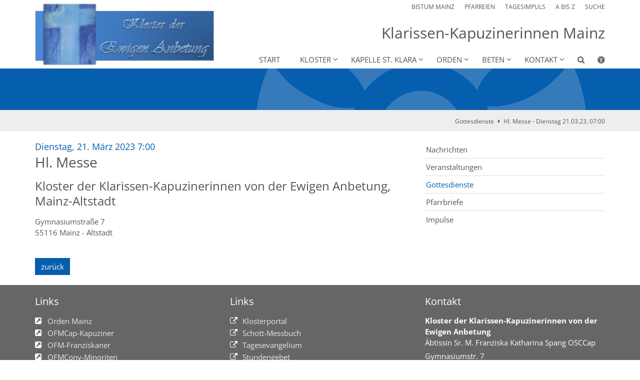

--- FILE ---
content_type: text/html;charset=utf-8
request_url: https://bistummainz.de/glaube/klarissen-kapuzinerinnen-mainz/aktuell/gottesdienste/m-gottesdienst/Hl-00174.-Messe/?instancedate=1679378400000
body_size: 6658
content:
<!DOCTYPE html>
<html lang="de" class="noscript v-standard">
<head>

<noscript><style>html.noscript .hide-noscript { display: none !important; }</style></noscript>
<script>document.documentElement.classList.remove("noscript");document.documentElement.classList.add("hasscript");</script>
<script>mercury = function(){var n=function(){var n=[];return{ready: function(t){n.push(t)},getInitFunctions: function(){return n}}}(),t=function(t){if("function"!=typeof t) return n;n.ready(t)};return t.getInitFunctions=function(){return n.getInitFunctions()},t.ready=function(n){this(n)},t}();var __isOnline=true,__scriptPath="https://cdn.bistummainz.de/export/system/modules/alkacon.mercury.theme/js/mercury.js"</script>
<script async src="https://cdn.bistummainz.de/export/system/modules/alkacon.mercury.theme/js/mercury.js_204976168.js"></script>
<title>Hl. Messe - Dienstag 21.03.23, 07:00  | Klarissen-Kapuzinerinnen Mainz </title>

<meta charset="UTF-8">
<meta http-equiv="X-UA-Compatible" content="IE=edge">

<meta name="viewport" content="width=device-width, initial-scale=1.0, viewport-fit=cover">
<meta name="robots" content="index, follow">
<meta name="revisit-after" content="7 days">

<meta property="og:title" content="Hl. Messe - 21.03.23, 07:00">
<meta property="og:type" content="article">
<meta property="og:locale" content="de"><script async src="https://cdn.bistummainz.de/export/system/modules/alkacon.mercury.extension.accessibility/resources/eye-able/public/js/eyeAble.js"></script><script>var eyeAble_pluginConfig = {"blacklistFontsize":".slide-wrapper, .copyright, .image-copyright, header *, footer *","userLang":"de","fontsizeThreshold":5,"customText":{"tipMainTxt":"Die Darstellung dieser Webseite individuell anpassen! Klicken zum Öffnen.","tipMain":"Barrierefreie Nutzung"},"topPosition":"200px","customMobileFeatures":{"OneClick":true,"SettingsTopIcon":false,"Bluefilter":false,"Reader":true,"Magnifier":false,"Contrast":true,"InfoTopIcon":true,"FontSizeLimit":15,"ColorCorrection":false,"Sitemap":false,"MoreFunctions":false,"FontSize":true,"TabNav":false,"HideImages":false,"id":"CustomMobile","Nightmode":true},"maxMagnification":20,"forceInlineColor":true,"blacklistScreenReader":".type-slider","license":["50f9c4b7beca6359epkmnlcj8"],"customDesktopFeatures":{"OneClick":true,"SettingsTopIcon":false,"Bluefilter":false,"Reader":true,"Magnifier":false,"Contrast":true,"InfoTopIcon":true,"FontSizeLimit":20,"ColorCorrection":false,"Sitemap":false,"MoreFunctions":true,"FontSize":true,"TabNav":false,"HideImages":false,"id":"CustomDesktop","Nightmode":true},"maxMobileMagnification":3,"pluginPath":"https://cdn.bistummainz.de/export/system/modules/alkacon.mercury.extension.accessibility/resources/eye-able","blacklistContrast":".nav-toggle > span, .header-image > img, #nav-toggle-group *, #topcontrol","sRTextlist":".sr-text, .sr-only","disableZoom":true,"customFeatures":true,"mainIconAlt":2,"mobileBottomPosition":"10%","sRStartElement":"main"};function openEA() {var els = document.querySelectorAll('.eyeAble_customToolOpenerClass');Array.prototype.forEach.call(els, function(el, i){el.addEventListener('keydown', function(event) {if (event.keyCode === 13) {event.preventDefault();EyeAbleAPI.toggleToolbar();}});el.addEventListener('click', function(event) {event.preventDefault();});});}if (document.readyState != 'loading'){openEA();} else {document.addEventListener('DOMContentLoaded', openEA);}</script>
<link rel="stylesheet" href="https://cdn.bistummainz.de/export/system/modules/alkacon.mercury.theme/css/awesome-selection.min.css_925154856.css">
<link rel="stylesheet" href="/export/sites/bistum/glaube/klarissen-kapuzinerinnen-mainz/.themes/mercury.min.css_1433283835.css">
<link rel="preload" as="font" type="font/woff2" href="https://cdn.bistummainz.de/export/system/modules/alkacon.mercury.theme/fonts/awesome-selection.woff2?v=my-1" crossorigin>
<link rel="apple-touch-icon" sizes="180x180" href="">
<link rel="icon" type="image/png" sizes="32x32" href="/export/sites/bistum/favicon.png_642975561.png">
<link rel="icon" type="image/png" sizes="16x16" href="/export/sites/bistum/favicon.png_897707255.png">
</head>
<body>

<a class="btn visually-hidden-focusable-fixed" id="skip-to-content" href="#main-content">Zum Inhalt springen</a><div  id="mercury-page" >
<header class="area-header fh header-notfixed lp-l ls-4 pad-sm meta-aside meta-right title-default title-middle nav-disp-default nav-right nav-aside fix-compact ac-full-size ac-below-logo bc-right has-margin">
<div id="nav-toggle-group"><span id="nav-toggle-label"><button class="nav-toggle-btn" aria-expanded="false" aria-controls="nav-toggle-group"><span class="nav-toggle"><span class="nav-burger">Navigation anzeigen / ausblenden</span></span></button></span></div><div class="header-group co-sm-md sticky csssetting"><div class="head notfixed"><div class="head-overlay"></div>
<div class="h-group co-lg-xl"><div class="h-logo p-xs-12 p-lg-4" ><a href="/glaube/klarissen-kapuzinerinnen-mainz/start/" class="imglink" title="Zur Startseite">
<div class="header-image image-src-box presized" style="padding-bottom: 35.38462%;" >
<img src="/export/sites/bistum/glaube/klarissen-kapuzinerinnen-mainz/.galleries/bilder/Logo-HP2.JPG_1089303238.jpg" loading="lazy" sizes="auto, (min-width: 1320px) 410px, (min-width: 1170px) 360px, (min-width: 992px) 301px, (min-width: 744px) 714px, (min-width: 540px) 510px, 100vw" srcset="/export/sites/bistum/glaube/klarissen-kapuzinerinnen-mainz/.galleries/bilder/Logo-HP2.JPG_1818460692.jpg 301w, /export/sites/bistum/glaube/klarissen-kapuzinerinnen-mainz/.galleries/bilder/Logo-HP2.JPG_1716739743.jpg 345w, /export/sites/bistum/glaube/klarissen-kapuzinerinnen-mainz/.galleries/bilder/Logo-HP2.JPG_1734984285.jpg 360w, /export/sites/bistum/glaube/klarissen-kapuzinerinnen-mainz/.galleries/bilder/Logo-HP2.JPG_185421057.jpg 410w, /export/sites/bistum/glaube/klarissen-kapuzinerinnen-mainz/.galleries/bilder/Logo-HP2.JPG_1573045380.jpg 510w, /export/sites/bistum/glaube/klarissen-kapuzinerinnen-mainz/.galleries/bilder/Logo-HP2.JPG_1729862101.jpg 602w, /export/sites/bistum/glaube/klarissen-kapuzinerinnen-mainz/.galleries/bilder/Logo-HP2.JPG_753415528.jpg 690w, /export/sites/bistum/glaube/klarissen-kapuzinerinnen-mainz/.galleries/bilder/Logo-HP2.JPG_1827807075.jpg 714w, /export/sites/bistum/glaube/klarissen-kapuzinerinnen-mainz/.galleries/bilder/Logo-HP2.JPG_1174612320.jpg 720w, /export/sites/bistum/glaube/klarissen-kapuzinerinnen-mainz/.galleries/bilder/Logo-HP2.JPG_1732730648.jpg 820w, /export/sites/bistum/glaube/klarissen-kapuzinerinnen-mainz/.galleries/bilder/Logo-HP2.JPG_592866588.jpg 1020w, /export/sites/bistum/glaube/klarissen-kapuzinerinnen-mainz/.galleries/bilder/Logo-HP2.JPG_1588390156.jpg 1428w, /export/sites/bistum/glaube/klarissen-kapuzinerinnen-mainz/.galleries/bilder/Logo-HP2.JPG_1089303238.jpg 1820w" width="1820" height="644" class=" or-ls"
         alt="Logo" title="Logo (c) Klarissen-Kapuzinerinnen von der Ewigen Anbetung">
</div></a></div><div class="h-info"><div class="h-meta" >
<div class="element type-linksequence pivot ls-row no-icon cap-upper header-links">
<ul ><li class="ls-li"><a href="/" target="_blank" rel="noopener"><span class="ls-item"><span>Bistum Mainz</span></span></a></li><li class="ls-li"><a href="/pfarreien/" target="_blank" rel="noopener"><span class="ls-item"><span>Pfarreien</span></span></a></li><li class="ls-li"><a href="/glaube/" target="_blank" rel="noopener"><span class="ls-item"><span>Tagesimpuls</span></span></a></li><li class="ls-li"><a href="/a-z/" target="_blank" rel="noopener"><span class="ls-item"><span>A bis Z</span></span></a></li><li class="ls-li"><a href="/suche/" target="_blank" rel="noopener"><span class="ls-item"><span>Suche</span></span></a></li></ul></div>
</div><div class="h-title">Klarissen-Kapuzinerinnen Mainz </div><div class="h-nav">
<div class="nav-main-container" ><nav class="nav-main-group has-sidelogo ">
<div class="nav-main-mobile-logo"><div class="mobile-logolink">
<div class="img-responsive image-src-box presized" style="padding-bottom: 35.375%;" >
<img src="/export/sites/bistum/glaube/klarissen-kapuzinerinnen-mainz/.galleries/bilder/Logo-HP2.JPG_1063028098.jpg" loading="lazy" width="800" height="283" class=" or-ls"
         alt="Logo" title="Logo (c) Klarissen-Kapuzinerinnen von der Ewigen Anbetung">
</div></div></div>
<ul class="nav-main-items cap-css has-search">
<li id="nav-main-addition" class="expand hidden-lg-up"><a href="#" aria-controls="nav_nav-main-addition" id="label_nav-main-addition">Service-Links Bistum</a><ul class="nav-menu" id="nav_nav-main-addition" aria-labelledby="label_nav-main-addition">
<li><a href="/" target="_blank" rel="noopener"><span>Bistum Mainz</span></a></li>
<li><a href="/pfarreien/" target="_blank" rel="noopener"><span>Pfarreien</span></a></li>
<li><a href="/glaube/" target="_blank" rel="noopener"><span>Tagesimpuls</span></a></li>
<li><a href="/a-z/" target="_blank" rel="noopener"><span>A bis Z</span></a></li>
<li><a href="/suche/" target="_blank" rel="noopener"><span>Suche</span></a></li>
</ul></li><li class="nav-first">
<a href="/glaube/klarissen-kapuzinerinnen-mainz/start/">Start</a></li>
<li class="expand">
<a href="/glaube/klarissen-kapuzinerinnen-mainz/kloster/klosterleben/" id="label_26b3f2ef_1" role="button" aria-expanded="false" aria-controls="nav_26b3f2ef_1" aria-label="Kloster Unterebene anzeigen / ausblenden">Kloster</a>
<ul class="nav-menu no-mega" id="nav_26b3f2ef_1" aria-label="Kloster">
<li><a href="/glaube/klarissen-kapuzinerinnen-mainz/kloster/klosterleben/">Klosterleben</a></li>
<li><a href="/glaube/klarissen-kapuzinerinnen-mainz/kloster/klostergeschichte-mainz/">Klostergeschichte Mainz</a></li>
<li><a href="/glaube/klarissen-kapuzinerinnen-mainz/kloster/klostergeschichte-trier/">Klostergeschichte Trier</a></li>
<li><a href="/glaube/klarissen-kapuzinerinnen-mainz/kloster/klostergarten/">Klostergarten</a></li>
<li><a href="/glaube/klarissen-kapuzinerinnen-mainz/kloster/klosterarchiv/">Klosterarchiv</a></li></ul>
</li>
<li class="expand">
<a href="/glaube/klarissen-kapuzinerinnen-mainz/kapelle-st-klara/gottesdienste/" id="label_26b3f2ef_7" role="button" aria-expanded="false" aria-controls="nav_26b3f2ef_7" aria-label="Kapelle St. Klara Unterebene anzeigen / ausblenden">Kapelle St. Klara</a>
<ul class="nav-menu no-mega" id="nav_26b3f2ef_7" aria-label="Kapelle St. Klara">
<li><a href="/glaube/klarissen-kapuzinerinnen-mainz/kapelle-st-klara/gottesdienste/">Gottesdienst- und Gebetszeiten</a></li>
<li><a href="/glaube/klarissen-kapuzinerinnen-mainz/kapelle-st-klara/geschichte-der-klosterkapelle/">Geschichte der Klosterkapelle</a></li></ul>
</li>
<li class="expand">
<a href="/glaube/klarissen-kapuzinerinnen-mainz/orden/gruenderinnen/" id="label_26b3f2ef_10" role="button" aria-expanded="false" aria-controls="nav_26b3f2ef_10" aria-label="Orden Unterebene anzeigen / ausblenden">Orden</a>
<ul class="nav-menu no-mega" id="nav_26b3f2ef_10" aria-label="Orden">
<li><a href="/glaube/klarissen-kapuzinerinnen-mainz/orden/gruenderinnen/">Gründerinnen</a></li>
<li><a href="/glaube/klarissen-kapuzinerinnen-mainz/orden/klarissen-heute/">Klarissen heute</a></li></ul>
</li>
<li class="expand">
<a href="/glaube/klarissen-kapuzinerinnen-mainz/beten/gebetsanliegen/" id="label_26b3f2ef_13" role="button" aria-expanded="false" aria-controls="nav_26b3f2ef_13" aria-label="Beten Unterebene anzeigen / ausblenden">Beten</a>
<ul class="nav-menu no-mega" id="nav_26b3f2ef_13" aria-label="Beten">
<li><a href="/glaube/klarissen-kapuzinerinnen-mainz/beten/gebetsanliegen/">Gebetsanliegen</a></li>
<li><a href="/glaube/klarissen-kapuzinerinnen-mainz/beten/anbetung/">Anbetung</a></li>
<li><a href="/glaube/klarissen-kapuzinerinnen-mainz/beten/gebetsauswahl/">Gebetsauswahl</a></li></ul>
</li>
<li class="expand">
<a href="/glaube/klarissen-kapuzinerinnen-mainz/ueber-uns/kontakt/" id="label_26b3f2ef_17" role="button" aria-expanded="false" aria-controls="nav_26b3f2ef_17" aria-label="Kontakt Unterebene anzeigen / ausblenden">Kontakt</a>
<ul class="nav-menu no-mega" id="nav_26b3f2ef_17" aria-label="Kontakt">
<li class="nav-last">
<a href="/glaube/klarissen-kapuzinerinnen-mainz/ueber-uns/kontakt/">Kontakt</a></li></ul>
</li>
<li id="nav-main-search" class="expand"><a href="/glaube/klarissen-kapuzinerinnen-mainz/suche/" title="Suche" role="button" aria-controls="nav_nav-main-search" aria-expanded="false" id="label_nav-main-search" class="click-direct"><span class="search search-btn ico fa fa-search" aria-hidden="true"></span></a><ul class="nav-menu" id="nav_nav-main-search" aria-labelledby="label_nav-main-search"><li><div class="styled-form search-form"><form action="/glaube/klarissen-kapuzinerinnen-mainz/suche/" method="post"><div class="input button"><label for="searchNavQuery" class="sr-only">Suche</label><input id="searchNavQuery" name="q" type="text" autocomplete="off" placeholder='Suchbegriff eingeben' /><button class="btn" type="button" title="Suche" onclick="this.form.submit(); return false;">Los</button></div></form></div></li></ul></li><li class="nav-icon"><a href="/" title="Die Darstellung dieser Webseite individuell anpassen! Klicken zum Öffnen." class="eyeAble_customToolOpenerClass" rel="nofollow"><span class="hidden-lg hidden-xl hidden-xxl">Barrierefrei </span><span class="ico fa fa-universal-access" aria-hidden="true"></span></a></li>
</ul>
</nav>
</div></div></div></div><div class="h-ac" >

<div class="row-12" ><div class="element type-section box box-theme piece full lay-0 only-visual">
<div class="visual rs_skip ori-ls"><div class="image-src-box presized use-ratio effect-box">
<img src="/export/sites/bistum/glaube/klarissen-kapuzinerinnen-mainz/.galleries/bilder/schmuckband.svg" loading="lazy" width="2433" height="177" class=" animated or-ls"
         alt="Schmuckband &#039;Rad&#039;" style="aspect-ratio: 2433 / 177;"></div>
</div></div>
</div>
</div></div></div>
<div class="h-bc">
<div class="container" >
<div class="element type-nav-breadcrumbs hidden-xs hidden-sm hidden-md">
<ul class="nav-breadcrumbs">
<li><a href="/glaube/klarissen-kapuzinerinnen-mainz/aktuell/gottesdienste/">Gottesdienste</a></li>
<li><a href="/glaube/klarissen-kapuzinerinnen-mainz/aktuell/gottesdienste/m-gottesdienst/Hl-00174.-Messe/?instancedate=1679378400000">Hl. Messe - Dienstag 21.03.23, 07:00</a></li></ul>
<script type="application/ld+json">{"itemListElement":[{"item":"https://bistummainz.de/glaube/klarissen-kapuzinerinnen-mainz/aktuell/gottesdienste/","@type":"ListItem","name":"Gottesdienste","position":"1"},{"item":{"name":"Hl. Messe - Dienstag 21.03.23, 07:00","@id":"https://bistummainz.de/glaube/klarissen-kapuzinerinnen-mainz/aktuell/gottesdienste/m-gottesdienst/Hl-00174.-Messe/?instancedate=1679378400000"},"@type":"ListItem","position":2}],"@type":"BreadcrumbList","@context":"http://schema.org"}</script>
</div>
</div></div></header>

<main class="area-content area-main-side"><div class="container"><div class="row">
<div class="col-lg-8 area-wide" >

<div class="row-12" >
<div class="detail-page type-gottesdienst layout-5">
<div class="detail-visual piece float right lay-0 only-heading p-md-6">
<div class="heading"><h1 class="intro-headline" tabindex="0"><span class="intro">Dienstag, 21. März 2023 7:00<span class="sr-only">:</span></span><span class="headline"><span class="title">Hl. Messe</span></span></h1>
</div></div>

<div class="detail-addition ser-poi">
<div class="detail-page type-poi layout-10">
<div class="detail-visual piece full lay-10 phh phb pnl pnv">
<div class="heading"><div class="poi-head"><h2 class="intro-headline" tabindex="0"><span class="headline">Kloster der Klarissen-Kapuzinerinnen von der Ewigen Anbetung, Mainz-Altstadt</span></h2>
</div></div><div class="body"><div class="text"><div class="adr" translate="no" itemprop="address" itemscope itemtype="http://schema.org/PostalAddress"><div itemprop="streetAddress" class="street-address" >Gymnasiumstraße 7</div><div><span itemprop="postalCode" class="postal-code" >55116</span> <span itemprop="addressLocality" class="locality" >Mainz - Altstadt</span></div></div>
</div>
</div>
</div>
<div class="detail-content"></div></div>
</div>
<div class="attachment-container" ></div>
<script type="application/ld+json">{
    "@context": "http://schema.org",
    "@type": "Event",
    "eventAttendanceMode": "https://schema.org/OfflineEventAttendanceMode",
    "eventStatus": "https://schema.org/EventScheduled",
    "location": {
        "@type": "Place",
        "address": {
            "@type": "PostalAddress",
            "addressLocality": "Mainz - Altstadt",
            "areaServed": {
                "@type": "Place",
                "geo": {
                    "@type": "GeoCoordinates",
                    "latitude": "49.99937",
                    "longitude": "8.268877"
                }
            },
            "postalCode": "55116",
            "streetAddress": "Gymnasiumstraße 7"
        },
        "name": "Kloster der Klarissen-Kapuzinerinnen von der Ewigen Anbetung, Mainz-Altstadt"
    },
    "name": "Hl. Messe",
    "startDate": "Tue Mar 21 07:00:00 CET 2023"
}</script>

</div>
</div>


<div class="row-12" ><div class="element type-section piece full lay-0 only-link">
<div class="link"><a href="javascript:history.back()" class="btn piece-btn">zurück</a></div></div>
</div>
</div>
<aside class="col-lg-4 area-narrow" >

<div class="side-group" >
<nav class="element type-nav-side pivot hidden-xs">
<ul class="nav-side">
<li><a href="/glaube/klarissen-kapuzinerinnen-mainz/aktuell/nachrichten/">Nachrichten</a></li>
<li><a href="/glaube/klarissen-kapuzinerinnen-mainz/aktuell/veranstaltungen/">Veranstaltungen</a></li>
<li class="currentpage"><a href="/glaube/klarissen-kapuzinerinnen-mainz/aktuell/gottesdienste/">Gottesdienste</a></li>
<li><a href="/glaube/klarissen-kapuzinerinnen-mainz/aktuell/pfarrbriefe/">Pfarrbriefe</a></li>
<li><a href="/glaube/klarissen-kapuzinerinnen-mainz/aktuell/impulse/">Impulse</a></li>
</ul>
</nav>
</div>
</aside>
</div></div></main>

<footer class="area-foot"><div class="topfoot">
<div class="container area-wide" >
<div class="row">
<div class="col-lg-4 flex-col" >
<div class="element type-linksequence pivot ls-bullets custom-icon">
<h3 class="heading" tabindex="0">Links</h3>
<ul ><li class="ls-li fa-external-link-square"><a href="/glaube/orden/index.html" target="_blank" rel="noopener"><span class="ls-item"><span>Orden Mainz</span></span></a></li><li class="ls-li fa-external-link-square"><a href="https://www.kapuziner.de/" class="external" target="_blank" rel="noopener"><span class="ls-item"><span>OFMCap-Kapuziner</span></span></a></li><li class="ls-li fa-external-link-square"><a href="https://franziskaner.net/" class="external" target="_blank" rel="noopener"><span class="ls-item"><span>OFM-Franziskaner</span></span></a></li><li class="ls-li fa-external-link-square"><a href="https://www.franziskanerkloster-wuerzburg.de/home" class="external" target="_blank" rel="noopener"><span class="ls-item"><span>OFMConv-Minoriten</span></span></a></li><li class="ls-li fa-external-link-square"><a href="https://www.franziskanisch.net/" class="external" target="_blank" rel="noopener"><span class="ls-item"><span>INFAG</span></span></a></li><li class="ls-li fa-external-link-square"><a href="https://www.klosterbethlehem.de/" class="external" target="_blank" rel="noopener"><span class="ls-item"><span>Kloster Bethlehem Koblenz</span></span></a></li><li class="ls-li fa-external-link-square"><a href="/pfarrgruppe/zaybachtal/glaube/liturgie/anbetung/" target="_blank" rel="noopener"><span class="ls-item"><span>24/7 in Zaybachtal</span></span></a></li><li class="ls-li fa-external-link-square"><a href="https://www.berufe-kirche-mainz.de/portfolio/orden/" class="external" target="_blank" rel="noopener"><span class="ls-item"><span>Berufe der Kirche Mainz</span></span></a></li><li class="ls-li fa-external-link-square"><a href="https://www.orden.de/" class="external"><span class="ls-item"><span>DOC Orden</span></span></a></li><li class="ls-li fa-external-link-square"><a href="https://ordensleben.orden.de/" class="external"><span class="ls-item"><span>DOC Ordensleben</span></span></a></li></ul></div>
</div>
<div class="col-lg-4 flex-col" >
<div class="element type-linksequence pivot ls-bullets custom-icon">
<h3 class="heading" tabindex="0">Links</h3>
<ul ><li class="ls-li fa-external-link"><a href="/" target="_blank" rel="noopener"><span class="ls-item"><span>Klosterportal</span></span></a></li><li class="ls-li fa-external-link"><a href="https://erzabtei-beuron.de/schott/schott_anz/" class="external" target="_blank" rel="noopener"><span class="ls-item"><span>Schott-Messbuch </span></span></a></li><li class="ls-li fa-external-link"><a href="https://www.evangeliumtagfuertag.org/DE/gospel" class="external" target="_blank" rel="noopener"><span class="ls-item"><span>Tagesevangelium </span></span></a></li><li class="ls-li fa-external-link"><a href="https://www.stundengebet.de/jetzt-beten/" class="external" target="_blank" rel="noopener"><span class="ls-item"><span>Stundengebet</span></span></a></li><li class="ls-li fa-external-link"><a href="/content/vatican/de.html" target="_blank" rel="noopener"><span class="ls-item"><span>Vatikan</span></span></a></li><li class="ls-li fa-external-link"><a href="https://www.horeb.org/" class="external" target="_blank" rel="noopener"><span class="ls-item"><span>Radio Horeb</span></span></a></li><li class="ls-li fa-external-link"><a href="https://www.domradio.de/" class="external" target="_blank" rel="noopener"><span class="ls-item"><span>Domradio</span></span></a></li><li class="ls-li fa-external-link"><a href="/tagessegen" target="_blank" rel="noopener"><span class="ls-item"><span>Tagessegen</span></span></a></li><li class="ls-li fa-external-link"><a href="https://www.katholisch.de/videoserie/39-sat1-so-gesehen" class="external" target="_blank" rel="noopener"><span class="ls-item"><span>So gesehen SAT1</span></span></a></li></ul></div>

<div class="element type-linksequence pivot ls-bullets custom-icon">
<h3 class="heading" tabindex="0">Downloads</h3>
<ul ><li class="ls-li fa-caret-right"><a href="/export/sites/bistum/glaube/klarissen-kapuzinerinnen-mainz/.galleries/dokumente/jubilaumsbroschuere_2010.pdf"><span class="ls-item"><span>Festschrift // 150 Jahre Ewige Anbetung</span></span></a></li><li class="ls-li fa-caret-right"><a href="/export/sites/bistum/glaube/klarissen-kapuzinerinnen-mainz/.galleries/dokumente/Flyer2010-neu.pdf"><span class="ls-item"><span>Flyer</span></span></a></li></ul></div>
</div>
<div class="col-lg-4 flex-col" >
<div class="detail-page type-contact contact-org compact paragraph piece full lay-0 phh phb pnl pnv">
<div class="heading"><h3 class="piece-heading" tabindex="0">Kontakt </h3>
</div><div class="body"><div class="text"><script type="application/ld+json">{"address":{"streetAddress":"Gymnasiumstr. 7","@type":"PostalAddress","postalCode":"55116","addressLocality":"Mainz"},"@type":"Organization","name":"Kloster der \u2028Klarissen-Kapuzinerinnen\u2028 von der Ewigen Anbetung","telephone":"06131 225 981","@context":"https://schema.org","url":"https://bistummainz.de/glaube/klarissen-kapuzinerinnen-mainz/start/","email":" ewige.anbetung-mainz@t-online.de"}</script><div class="text-box">
<h4 class="fn n" tabindex="0" translate="no">Kloster der  Klarissen-Kapuzinerinnen  von der Ewigen Anbetung</h4>
<div class="subfn" translate="no"><div class="h5 org"><span>Äbtissin  </span><span> Sr. M. Franziska Katharina </span><span> Spang OSCCap</span></div></div><div class="adr " translate="no"><div class="street-address">Gymnasiumstr. 7</div><div><span class="postal-code">55116</span> <span class="locality">Mainz</span></div></div><div class="phone tablerow"><span class="icon-label">Telefon:</span><span><a href="tel:06131225981" ><span class="tel">06131 225 981</span></a></span></div><div class="mail tablerow" ><span class="icon-label">E-Mail:</span><span><a  href="mailto:ewige.anbetung-mainz@t-online.de" title=" ewige.anbetung-mainz@t-online.de"><span class="email"> ewige.anbetung-mainz@t-online.de</span></a></span></div><div class="website tablerow"><span class="icon-label">Web:</span><span><a href="/glaube/klarissen-kapuzinerinnen-mainz/start/">bistummainz.de/glaube/klarissen-kapuzinerinnen-mainz/start</a></span></div></div>
</div>
</div>
</div>
</div>
</div>
</div></div><div class="subfoot no-external">
<div class="container area-wide" >

<div class="row-12" >
<div class="element type-linksequence pivot ls-row no-icon">
<ul ><li class="ls-li"><a href="/"><span class="ls-item"><span>&copy; Bistum Mainz</span></span></a></li><li class="ls-li"><a href="/glaube/klarissen-kapuzinerinnen-mainz/impressum/"><span class="ls-item"><span>Impressum</span></span></a></li><li class="ls-li"><a href="/glaube/klarissen-kapuzinerinnen-mainz/datenschutz/"><span class="ls-item"><span>Datenschutzerklärung</span></span></a></li><li class="ls-li"><a href="/glaube/klarissen-kapuzinerinnen-mainz/barrierefreiheit/"><span class="ls-item"><span>Barrierefreiheit</span></span></a></li></ul></div>
</div>
</div></div></footer>
</div>

<oc-div id="template-info" data-info='{"googleApiKey":"osm","osmApiKey":"phYXy7XUr8HxSsac7Iaf","osmSpriteUrl":"/handleStatic/v-1643204046v/osm/sprite","googleApiKeyWorkplace":"AIzaSyDk9IIQjmCeaB6rZdnoqT3qvUlXWzw1-gs","iconConfig":"aHR0cHM6Ly9jZG4uYmlzdHVtbWFpbnouZGUvZXhwb3J0L3N5c3RlbS9tb2R1bGVzL2Fsa2Fjb24ubWVyY3VyeS50aGVtZS9pY29ucy9mYS9hdC5zdmc=","fullIcons":"aHR0cHM6Ly9jZG4uYmlzdHVtbWFpbnouZGUvZXhwb3J0L3N5c3RlbS9tb2R1bGVzL2Fsa2Fjb24ubWVyY3VyeS50aGVtZS9jc3MvYXdlc29tZS1mdWxsLm1pbi5jc3NfOTI1MTU0ODU3LmNzcw==","editMode":"false","project":"online","context":"/","locale":"de"}' data-matomo='{"id":"2","jst":true,"dnt":false,"url":"https://auswertung.bistummainz.de/"}'>
<oc-div id="template-grid-info"></oc-div></oc-div>
<div id="topcontrol" tabindex="0"></div>

<div id="fixed-bottom-bar">

<div id="privacy-policy-link-settings" class="fixed-bottom-bar-item"></div>
</div>

<div id="privacy-policy-placeholder"></div><div id="privacy-policy-banner" class="pp-banner" data-banner='{"root":"L3NpdGVzL2Jpc3R1bQ==","page":"L2dsYXViZS9rbGFyaXNzZW4ta2FwdXppbmVyaW5uZW4tbWFpbnovYWt0dWVsbC9nb3R0ZXNkaWVuc3RlL20tZ290dGVzZGllbnN0L2luZGV4Lmh0bWw=","policy":"L3NpdGVzL2Jpc3R1bS8uY29udGVudC9tLXByaXZhY3lwb2xpY3k="}'></div>
<noscript><div id="privacy-policy-banner-noscript" class="pp-banner"><div class=banner><div class="container"><div class="message">JavaScript ist deaktiviert!</div></div></div></div></noscript>
</body>
</html>

--- FILE ---
content_type: image/svg+xml
request_url: https://bistummainz.de/export/sites/bistum/glaube/klarissen-kapuzinerinnen-mainz/.galleries/bilder/schmuckband.svg
body_size: 420
content:
<svg xmlns="http://www.w3.org/2000/svg" width="2433.3" height="177.3" viewBox="0 0 2433.3 177.3">
  <path fill="#eee" d="M1888.8 92a308.1 308.1 0 0 0-196-114.3 304 304 0 0 0 45.2-111h489l12 17.3c-7.6-.7-15.2-1-22.6-1-86.2 0-161.6 41.8-230.9 90.2-41.4 31.5-82 72.8-96.7 118.8m-482.3 3.4c-38.2-90-134-149.8-218.5-184.6-32.9-12-69.4-22.5-106.8-22.5-8.7 0-17.5.6-26.2 1.9a731 731 0 0 1 15.8-23.4h488.5c2.2 12 4.8 24 7.7 35.6 9.3 27 18.5 53 37.5 74.9a311.5 311.5 0 0 0-198 118.1m951.3 185.9h-406.5a284 284 0 0 0-22.8-120.8l2.5-.1c3.8 0 8 .7 12.2 1.5a77 77 0 0 0 15.4 1.3c117.4-7.6 219.6-65 299.8-157.3a229.7 229.7 0 0 0 25.5-44.7c50.6 92.3 75 206.2 74 320.1m-1012.1 0H938.9c-.3-112 24-224.1 72.8-315.4 42.5 93.2 139.4 150.9 227 185.8 28 9.9 60.7 17.6 92.6 17.6 12 0 23.8-1.1 35.3-3.5a309 309 0 0 0-20.8 115.5m486.5 0h-367.2a176 176 0 0 1 10.3-63.2c20.2-66 90.8-118 159.6-122.7l11.1-.3c61.7 0 114.2 28 152.4 77.7a196.7 196.7 0 0 1 33.8 108.5"/>
</svg>
